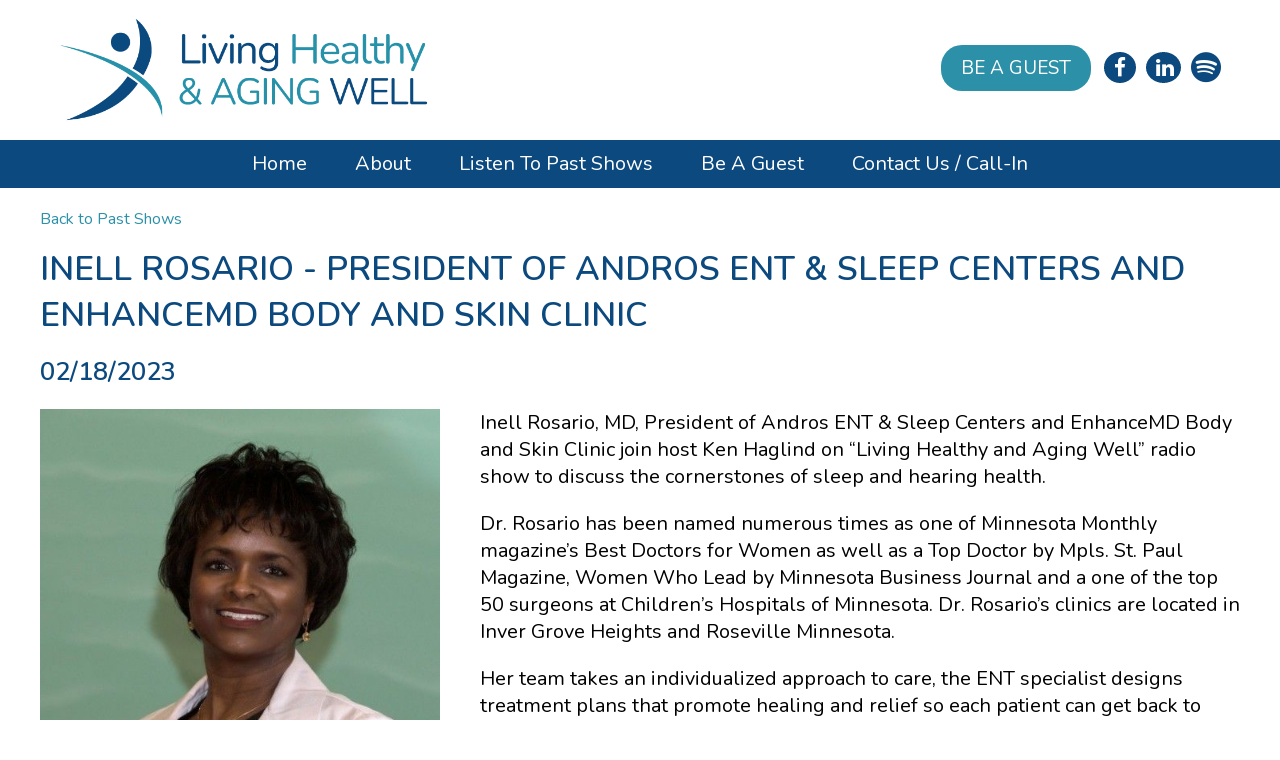

--- FILE ---
content_type: text/html; charset=UTF-8
request_url: https://livinghealthyagingwell.com/shows/inell-rosario/
body_size: 43137
content:
<!DOCTYPE html>
<html lang="en">
	<head>
		<title>Inell Rosario</title>
		<meta charset="utf-8">
		<meta http-equiv="X-UA-Compatible" content="IE=Edge">
		<meta name="viewport" content="width=device-width, initial-scale=1">
		<meta name="description" content="" />
		<meta name="keywords" content="" />
			<link href="/lol/plugins/cms/resources/client/css/cms.php?resource=1634058011"  media="all"  type="text/css"  rel="stylesheet"  data-type="cms" />
	<link href="/lol/plugins/cms/resources/client/less/cms.php?resource=1634058011"  media="all"  type="text/css"  rel="stylesheet"  data-type="cms" />
	<link href="/lol/plugins/cms/resources/client/css/cached/Default.css?resource=1634058011"  media="all"  type="text/css"  rel="stylesheet"  data-type="cms" />
	<link href="/lol/plugins/cms/resources/client/css/cached/Show+Template.css?resource=1634058011"  media="all"  type="text/css"  rel="stylesheet"  data-type="cms" />

        	<script type="text/javascript" src="/lol/plugins/cms/resources/client/js/cms.php?resource=1634058011" data-type="cms"></script>
	<script type="text/javascript" src="/lol/plugins/cms/resources/client/js/cached/Default.js?resource=1634058011" data-type="cms"></script>
	<script type="text/javascript" src="/lol/plugins/cms/resources/client/js/cached/Show+Template.js?resource=1634058011" data-type="cms"></script>

        
        
        <link rel="preconnect" href="https://fonts.googleapis.com">
<link rel="preconnect" href="https://fonts.gstatic.com" crossorigin>
<link href="https://fonts.googleapis.com/css2?family=Nunito:wght@300;400;600&display=swap" rel="stylesheet">
<script src="https://use.fontawesome.com/30526d472f.js"></script>

<link rel="stylesheet" type="text/css" href="//cdn.jsdelivr.net/npm/slick-carousel@1.8.1/slick/slick.css"/>


<script type="text/javascript" src="//cdn.jsdelivr.net/npm/slick-carousel@1.8.1/slick/slick.min.js"></script>

<!-- Global site tag (gtag.js) - Google Analytics -->
<script async src="https://www.googletagmanager.com/gtag/js?id=G-6QX0V69FW3"></script>
<script>
  window.dataLayer = window.dataLayer || [];
  function gtag(){dataLayer.push(arguments);}
  gtag('js', new Date());

  gtag('config', 'G-6QX0V69FW3');
</script>
	</head>
	<body class="page-inell-rosario type-content show-detail-page">
	    <header id="header">
	        <div class="hdr-wrapper">
    <div class="top-bar">
        <div class="hdr-logo">
            <a href="/home">
                <img src="/lol/plugins/cms/user_content/uploads/livinghealthy-finallogo.png">
            </a>
        </div>
        
        
        <div class="right-btns">
            <div class="guest-btn">
                <a href="/be-a-guest"><span>Be A Guest</span></a>
            </div>
            
            <div class="soc-icons">
                <a href="https://www.facebook.com/profile.php?id=100008656368574">
                    <i class="fab fa-facebook"></i>
                </a>
                <a href="https://www.linkedin.com/in/kenhaglind/">
                    <i class="fab fa-linkedin-in"></i>
                </a>
                <a href="https://open.spotify.com/show/7gw6N7ZNOQxOwuDA9DoRG6?si=ybtNAyQQQfeLZgxlcSqO8Q&dl_branch=1&nd=1">
                    <i class="fab fa-spotify"></i>
                </a>
            </div>
        </div>
        
        
    </div>
    <div class="bottom-bar">
             <nav class="responsive_nav desktop-mode site_nav" id="nav" data-mobile-size="1170"><ul class="level-0"><li data-contentid="1" class="page-home"><a href="/"><span>Home</span></a></li><li data-contentid="2" class="page-about"><a href="/about/"><span>About</span></a></li><li data-contentid="4" class="page-listen-to-past-shows"><a href="/listen-to-past-shows/"><span>Listen To Past Shows</span></a></li><li data-contentid="5" class="page-be-a-guest"><a href="/be-a-guest/"><span>Be A Guest</span></a></li><li data-contentid="6" class="page-contact-us-call-in"><a href="/contact-us-call-in/"><span>Contact Us / Call-In</span></a></li></ul></nav>
    </div>
</div>
	    </header>
		<section id="main">
														
				
		<a href="/listen-to-past-shows/#show-212">Back to Past Shows </a>
		
				    <h2> Inell Rosario - President of Andros ENT & Sleep Centers and EnhanceMD Body and Skin Clinic </h2>
		    <h3> 02/18/2023 </h3>
		    <section class="cms-content">
<div class="image_after_heading"><div class="image "><img src="/cms-files/size-992x992/i-rosario.jpeg" alt="" /></div></div>
<p>Inell Rosario, MD, President of Andros ENT & Sleep Centers and EnhanceMD Body and Skin Clinic join host Ken Haglind on “Living Healthy and Aging Well” radio show to discuss the cornerstones of sleep and hearing health.</p>
<p>Dr. Rosario has been named numerous times as one of Minnesota Monthly magazine’s Best Doctors for Women as well as a Top Doctor by Mpls. St. Paul Magazine, Women Who Lead by Minnesota Business Journal and a one of the top 50 surgeons at Children’s Hospitals of Minnesota. Dr. Rosario’s clinics are located in Inver Grove Heights and Roseville Minnesota.</p>
<p>Her team takes an individualized approach to care, the ENT specialist designs treatment plans that promote healing and relief so each patient can get back to enjoying their life. The team at Andros ENT & Sleep Center specializes in diagnosing and treating many ear, nose, and throat conditions, including ear infections, sinusitis, deviated septum, and tinnitus. The otolaryngology practice also performs procedures, such as balloon sinuplasty and rhinoplasty, and offers hearing aids.</p>
<p>For more information visit www.androsent-sleep.com call 651-888-7800.</p></section>
		    		        <div class="pod-frame">
                    https://www.am950radio.com/?powerpress_pinw=22417-podcast                    
		        </div>   
		        
		    		    
			</section>
		<footer id="footer">
		
<div class="ftr-wrapper">
    <div class="container">
        <div class="row">
            <div class="ftr-col col-one">
                <a href="/home">
                    <img src="/lol/plugins/cms/user_content/uploads/livinghealthy-finallogo-white.png">
                </a>
                <nav class="simple_nav site_nav"><ul class="level-0"><li data-contentid="1" class="page-home"><a href="/"><span>Home</span></a></li><li data-contentid="2" class="page-about"><a href="/about/"><span>About</span></a></li><li data-contentid="4" class="page-listen-to-past-shows"><a href="/listen-to-past-shows/"><span>Listen To Past Shows</span></a></li><li data-contentid="5" class="page-be-a-guest"><a href="/be-a-guest/"><span>Be A Guest</span></a></li><li data-contentid="6" class="page-contact-us-call-in"><a href="/contact-us-call-in/"><span>Contact Us / Call-In</span></a></li></ul></nav>
            </div>
            <div class="ftr-col col-two">
                <h3>Upcoming Guests</h3>
               
                                    
                         
                                    
                         
                                    
                         
                                    
                         
                                    
                         
                                    
                         
                                    
                         
                                    
                         
                                    
                         
                                    
                         
                                    
                         
                                    
                         
                                    
                         
                                    
                         
                                    
                         
                                    
                         
                                    
                         
                                    
                         
                                    
                         
                                    
                         
                                    
                         
                                    
                         
                                    
                         
                                    
                         
                                    
                         
                                    
                         
                                    
                         
                                    
                         
                                    
                         
                                    
                         
                                    
                         
                                    
                         
                                    
                         
                                    
                         
                                    
                         
                                    
                         
                                    
                         
                                    
                         
                                    
                         
                                    
                         
                                    
                         
                                    
                         
                                    
                         
                                    
                         
                                    
                         
                                    
                         
                                    
                         
                                    
                         
                                    
                         
                                    
                         
                                    
                         
                                    
                         
                                    
                         
                                    
                         
                                    
                         
                                    
                         
                                    
                         
                                    
                         
                                    
                         
                                    
                         
                                    
                         
                                    
                         
                                    
                         
                                    
                         
                                    
                         
                                    
                         
                                    
                         
                                    
                         
                                    
                         
                                    
                         
                                    
                         
                                    
                         
                                    
                         
                                    
                         
                                    
                         
                                    
                         
                                    
                         
                                    
                         
                                    
                         
                                    
                         
                                    
                         
                                    
                         
                                    
                         
                                    
                         
                                    
                         
                                    
                         
                                    
                         
                                    
                         
                                    
                         
                                    
                         
                                    
                         
                                    
                         
                                    
                         
                                    
                         
                                    
                         
                                    
                         
                                    
                         
                                    
                         
                                    
                         
                                    
                         
                                    
                         
                                    
                         
                                    
                         
                                    
                         
                                    
                         
                                    
                         
                                    
                         
                                    
                         
                                    
                         
                                    
                         
                                    
                         
                                    
                         
                                    
                         
                                    
                         
                                    
                         
                                    
                         
                                    
                         
                                    
                         
                                    
                         
                                    
                         
                                    
                         
                                    
                         
                                    
                         
                                    
                         
                                    
                         
                                    
                         
                                    
                         
                                    
                         
                                    
                         
                                    
                         
                                    
                         
                                    
                         
                                    
                         
                                    
                         
                                    
                         
                                    
                         
                                    
                         
                                    
                         
                                    
                         
                                    
                         
                                    
                         
                                    
                         
                                    
                         
                                    
                         
                                    
                         
                                    
                         
                                    
                         
                                    
                         
                                    
                         
                                    
                         
                                    
                         
                                    
                         
                                    
                         
                                    
                         
                                    
                         
                                    
                         
                                    
                         
                                    
                         
                                    
                         
                                    
                         
                                    
                         
                                    
                         
                                    
                         
                                    
                         
                                    
                         
                                    
                         
                                    
                         
                                    
                         
                                    
                         
                                    
                         
                                    
                         
                                    
                         
                                    
                         
                                    
                         
                                    
                         
                                    
                         
                                    
                         
                                    
                         
                                    
                         
                                    
                         
                                    
                         
                                    
                         
                                    
                         
                                    
                         
                                    
                         
                                    
                         
                                    
                         
                                    
                         
                                    
                         
                                    
                         
                                    
                         
                                    
                         
                                    
                         
                                    
                         
                                    
                         
                                    
                         
                                    
                         
                                    
                         
                                    
                         
                                    
                         
                                    
                         
                                    
                         
                                    
                         
                                    
                         
                                    
                         
                                    
                         
                                    
                         
                                    
                         
                                    
                         
                                    
                         
                                    
                         
                                    
                         
                                    
                         
                                    
                         
                                    
                         
                                    
                         
                                    
                         
                                    
                         
                                    
                         
                                    
                         
                                    
                         
                                    
                         
                                    
                         
                                    
                         
                                    
                         
                                    
                         
                                    
                         
                                    
                         
                                    
                         
                                    
                         
                                    
                         
                                    
                         
                                    
                         
                                    
                         
                                    
                         
                                    
                         
                                    
                         
                                    
                         
                                    
                         
                                    
                         
                                    
                         
                                    
                         
                                    
                         
                                    
                         
                                    
                         
                                    
                         
                                    
                         
                                    
                         
                                    
                         
                                    
                         
                                    
                         
                                    
                         
                                    
                         
                                    
                         
                                    
                         
                                    
                         
                                    
                         
                                    
                         
                                    
                         
                                    
                         
                                    
                         
                                    
                         
                                
                
                
                <h3 id="footer-spacer">Past Guests</h3>
                                                                                       <a href="/shows//shows/erin-hartung-brent-davis-cancer-legal-care/" <p> Erin Hartung & Brent Davis - Cancer Legal Care </p> </a>
                                                             
                                                                                       <a href="/shows//shows/jared-bostrom-amber-michalski-jamie-steber-michaela-heacock-progress-valley/" <p> Jared Bostrom, Amber Michalski, Jamie Steber, Michaela Heacock - Progress Valley </p> </a>
                                                             
                                                                                       <a href="/shows//shows/elizabeth-siebenaler-pep-in-my-step/" <p> Elizabeth Siebenaler - Pep In My Step </p> </a>
                                                             
                                                                     
                                                                     
                                                                     
                                                                     
                                                                     
                                                                     
                                                                     
                                                                     
                                                                     
                                                                     
                                                                     
                                                                     
                                                                     
                                                                     
                                                                     
                                                                     
                                                                     
                                                                     
                                                                     
                                                                     
                                                                     
                                                                     
                                                                     
                                                                     
                                                                     
                                                                     
                                                                     
                                                                     
                                                                     
                                                                     
                                                                     
                                                                     
                                                                     
                                                                     
                                                                     
                                                                     
                                                                     
                                                                     
                                                                     
                                                                     
                                                                     
                                                                     
                                                                     
                                                                     
                                                                     
                                                                     
                                                                     
                                                                     
                                                                     
                                                                     
                                                                     
                                                                     
                                                                     
                                                                     
                                                                     
                                                                     
                                                                     
                                                                     
                                                                     
                                                                     
                                                                     
                                                                     
                                                                     
                                                                     
                                                                     
                                                                     
                                                                     
                                                                     
                                                                     
                                                                     
                                                                     
                                                                     
                                                                     
                                                                     
                                                                     
                                                                     
                                                                     
                                                                     
                                                                     
                                                                     
                                                                     
                                                                     
                                                                     
                                                                     
                                                                     
                                                                     
                                                                     
                                                                     
                                                                     
                                                                     
                                                                     
                                                                     
                                                                     
                                                                     
                                                                     
                                                                     
                                                                     
                                                                     
                                                                     
                                                                     
                                                                     
                                                                     
                                                                     
                                                                     
                                                                     
                                                                     
                                                                     
                                                                     
                                                                     
                                                                     
                                                                     
                                                                     
                                                                     
                                                                     
                                                                     
                                                                     
                                                                     
                                                                     
                                                                     
                                                                     
                                                                     
                                                                     
                                                                     
                                                                     
                                                                     
                                                                     
                                                                     
                                                                     
                                                                     
                                                                     
                                                                     
                                                                     
                                                                     
                                                                     
                                                                     
                                                                     
                                                                     
                                                                     
                                                                     
                                                                     
                                                                     
                                                                     
                                                                     
                                                                     
                                                                     
                                                                     
                                                                     
                                                                     
                                                                     
                                                                     
                                                                     
                                                                     
                                                                     
                                                                     
                                                                     
                                                                     
                                                                     
                                                                     
                                                                     
                                                                     
                                                                     
                                                                     
                                                                     
                                                                     
                                                                     
                                                                     
                                                                     
                                                                     
                                                                     
                                                                     
                                                                     
                                                                     
                                                                     
                                                                     
                                                                     
                                                                     
                                                                     
                                                                     
                                                                     
                                                                     
                                                                     
                                                                     
                                                                     
                                                                     
                                                                     
                                                                     
                                                                     
                                                                     
                                                                     
                                                                     
                                                                     
                                                                     
                                                                     
                                                                     
                                                                     
                                                                     
                                                                     
                                                                     
                                                                     
                                                                     
                                                                     
                                                                     
                                                                     
                                                                     
                                                                     
                                                                     
                                                                     
                                                                     
                                                                     
                                                                     
                                                                     
                                                                     
                                                                     
                                                                     
                                                                     
                                                                     
                                                                     
                                                                     
                                                                     
                                                                     
                                                                     
                                                                     
                                                                     
                                                                     
                                                                     
                                                                     
                                                                     
                                                                     
                                                                     
                                                                     
                                                                     
                                                                     
                                                                     
                                                                     
                                                                     
                                                                     
                                                                     
                                                                     
                                                                     
                                                                     
                                                                     
                                                                     
                                                                     
                                                                     
                                                                     
                                                                     
                                                                     
                                                                     
                                                                     
                                                                     
                                                                     
                                                                     
                                                                     
                                                                     
                                                                     
                                                                     
                                                                     
                                                                     
                                                                     
                            </div>
            <div class="ftr-col col-three">
                <h3>About</h3>
                <p>Each week on Living Healthy & Aging Well we bring you passionate health and wellness professionals to offer guidance on preparing for the various stages of life’s transitions. Our guests provide insights and recommendations on how to navigate the complexities and challenges of managing both you and your loved one’s health and how to improve and enjoy your quality of life as you age.</p>
            </div>
        </div>
    </div>
    <a id="powered-by" target="_blank" href="https://avallo.com">Powered by: Avallo, Custom CMS</a>
</div>
			
		</footer>
        
	</body>
</html>

--- FILE ---
content_type: text/css;charset=UTF-8
request_url: https://livinghealthyagingwell.com/lol/plugins/cms/resources/client/css/cms.php?resource=1634058011
body_size: 8717
content:
/* * * * * * * * * * * * * * * * * * * * * * * * * * * * * * 
 * @version        : 0.1
 * @codebase       : Avallo Custom CMS
 * @copywrite      : Avallo Inc. 2026
 * @authors        : Developer :	Weston Shaw
 *                   Developer :	Aaron Peloquin
 *
 * @styles         : slides	2021-08-10 13:34
 *
 * @libraries      : elements
 *                   muticons	v0.1.6.min
 *
 * @updated        : 2021-08-10
 * @rendered       : 0.012722969055176
 * * * * * * * * * * * * * * * * * * * * * * * * * * * * * */


/*****************| elements |*****************/
.responsive_nav{
	position: relative;
	margin:0;
	padding:0;
}
.responsive_nav ul{
	list-style: none;
	margin:0;
	padding:0;
}
.responsive_nav.toggle-mode > ul{
	display: none;
}
.responsive_nav.toggle-mode.toggle-open > ul{
	display: block;
}
.responsive_nav a{
	display: inline-block;
	padding:0 1.5rem;
	line-height: 3rem;
	font-size: 2rem;
	text-decoration: none;
}
.responsive_nav li li a{
	line-height: 2rem;
	font-size: 1.4rem;
}
.responsive_nav > ul > li{
	display: inline-block;
	margin:0;
	padding:0;
	position: relative;
}
.responsive_nav.toggle-mode > ul > li{
	display: block;
	
}
.responsive_nav > ul > li > ul{
	display: none;
	overflow:hidden;
}

.responsive_nav.desktop-mode > ul > li > ul{
	position: absolute;
	top: 3rem;
	left:0;
	background-color:#fff;
	z-index: 10;
	display:block;
	
	transform: scaleY(0);
	transform-origin: top;
     -webkit-transition: all 200ms ease-in-out;
    -moz-transition: all 200ms ease-in-out;
    -o-transition: all 200ms ease-in-out;
    transition: all 200ms ease-in-out;
}

.responsive_nav.desktop-mode > ul > li.flip > ul{
	left:auto;
	right:0;
}

.responsive_nav li.open > ul{
		display: block;
		width: 100%;
}
.responsive_nav.desktop-mode li:hover > ul{
	transform: scaleY(1);
}


/*** search_animated ***/
.cms_search_animated
{
	position: relative;
	width: 240px;
	height: 40px;
}
.cms_search_animated input
{
	position: absolute;
	top: 0;
	right: 0;
	width: 40px;
    height: 40px;
    
    margin: 0;
    padding: 0;
	padding-left: 10px;
	
	border: none;
    outline: none;
    
    transition: all 0.4s ease;
}
.cms_search_animated.visible input
{
	width: 100%;
}
.cms_search_animated .cms_search_animated_button
{
	position: absolute;
	right: 0;
	top: 0;
	width: 40px;
	height: 40px;
	background: #ed170c;
    width: 40px;
    color: white;
    margin-left: -5px;
}


/***********| muticons-v0.1.6.min |************/
/*! Muticons v0.1.6 - (c) Justin Jordan - www.opensource.org/licenses/MIT */
.mut .mut-segment,.mut .mut-mask{transition-property:all;transition-duration:0.3s;transition-timing-function:ease}.mut{position:relative;overflow:hidden;margin:0;padding:0;width:40px;height:40px;border:none;outline:none;background-color:#fff;color:#000}.mut .mut-segment{position:absolute;display:block;background-color:#000}.mut .mut-mask{position:absolute;display:block;background-color:#fff}.mut .mut-segment{left:50%;top:50%;width:0%;height:0%}.mut .mut-mask:nth-child(4){left:0%;top:0%;width:0%;height:0%}.mut .mut-mask:nth-child(5){left:100%;top:100%;width:0%;height:0%}.mut.bars .mut-segment:nth-child(1){left:15%;top:25%;width:70%;height:10%}.mut.bars .mut-segment:nth-child(2){left:15%;top:45%;width:70%;height:10%;transform:rotate(-180deg)}.mut.bars .mut-segment:nth-child(3){left:15%;top:65%;width:70%;height:10%}.mut.check .mut-segment:nth-child(1){left:22%;top:56%;width:30%;height:10%;transform:rotate(35deg)}.mut.check .mut-segment:nth-child(2){left:22%;top:56%;width:30%;height:10%;transform:rotate(35deg)}.mut.check .mut-segment:nth-child(3){left:32%;top:45%;width:50%;height:10%;transform:rotate(-55deg)}.mut.x .mut-segment:nth-child(1){left:15%;top:45%;width:70%;height:10%;transform:rotate(45deg)}.mut.x .mut-segment:nth-child(2){left:15%;top:45%;width:70%;height:10%;transform:rotate(45deg)}.mut.x .mut-segment:nth-child(3){left:15%;top:45%;width:70%;height:10%;transform:rotate(-45deg)}.mut.minus .mut-segment:nth-child(1){left:15%;top:45%;width:70%;height:10%}.mut.minus .mut-segment:nth-child(2){left:15%;top:45%;width:70%;height:10%}.mut.minus .mut-segment:nth-child(3){left:15%;top:45%;width:70%;height:10%}.mut.arrow-right .mut-segment:nth-child(1){left:47%;top:33.9%;transform:rotate(45deg);width:40%;height:10%}.mut.arrow-right .mut-segment:nth-child(2){left:15%;top:45%;width:60%;height:10%}.mut.arrow-right .mut-segment:nth-child(3){left:47%;top:56.1%;transform:rotate(-45deg);width:40%;height:10%}.mut.arrow-left .mut-segment:nth-child(1){left:15%;top:34%;transform:rotate(-45deg);width:40%;height:10%}.mut.arrow-left .mut-segment:nth-child(2){left:25%;top:45%;width:60%;height:10%}.mut.arrow-left .mut-segment:nth-child(3){left:15%;top:56%;transform:rotate(45deg);width:40%;height:10%}.mut.circle .mut-segment:nth-child(1){left:15%;top:15%;width:70%;height:70%;border-radius:50%}.mut.circle .mut-segment:nth-child(2){left:15%;top:15%;width:70%;height:70%;border-radius:50%}.mut.circle .mut-segment:nth-child(3){left:15%;top:15%;width:70%;height:70%;border-radius:50%}.mut.circle-o .mut-segment:nth-child(1){left:15%;top:15%;width:70%;height:70%;border-radius:50%}.mut.circle-o .mut-segment:nth-child(2){left:15%;top:15%;width:70%;height:70%;border-radius:50%}.mut.circle-o .mut-segment:nth-child(3){left:15%;top:15%;width:70%;height:70%;border-radius:50%}.mut.circle-o .mut-mask:nth-child(4){left:28%;top:28%;width:44%;height:44%;border-radius:50%}.mut.circle-o .mut-mask:nth-child(5){left:28%;top:28%;width:44%;height:44%;border-radius:50%}.mut.square .mut-segment:nth-child(1),.mut.stop .mut-segment:nth-child(1){left:20%;top:20%;width:60%;height:60%}.mut.square .mut-segment:nth-child(2),.mut.stop .mut-segment:nth-child(2){left:20%;top:20%;width:60%;height:60%}.mut.square .mut-segment:nth-child(3),.mut.stop .mut-segment:nth-child(3){left:20%;top:20%;width:60%;height:60%}.mut.play .mut-segment:nth-child(1){left:15%;top:25%;width:70%;height:55%;transform:rotate(90deg)}.mut.play .mut-segment:nth-child(2){left:15%;top:25%;width:70%;height:55%;transform:rotate(90deg)}.mut.play .mut-segment:nth-child(3){left:15%;top:25%;width:70%;height:55%;transform:rotate(90deg)}.mut.play .mut-mask:nth-child(4){left:0%;top:-20%;width:100%;height:50%;transform:rotate(30deg);background-color:#000}.mut.play .mut-mask:nth-child(5){left:0%;top:70%;width:100%;height:50%;transform:rotate(-30deg);background-color:#000}.mut.pause .mut-segment:nth-child(1){left:20%;top:20%;width:22%;height:60%}.mut.pause .mut-segment:nth-child(2){left:20%;top:20%;width:22%;height:60%}.mut.pause .mut-segment:nth-child(3){left:58%;top:20%;width:22%;height:60%}.mut.search .mut-segment:nth-child(1){left:16%;top:12%;width:50%;height:50%;border-radius:50%}.mut.search .mut-segment:nth-child(2){left:46%;top:65%;width:38%;height:12%;transform:rotate(-125deg)}.mut.search .mut-segment:nth-child(3){}.mut.search .mut-mask:nth-child(4){left:26%;top:22%;width:30%;height:30%;border-radius:50%}.mut.search .mut-mask:nth-child(5){}


/******************| slides |******************/
.slide-wrap .slide{
    position: relative;
    overflow: hidden;
    padding: 0 20px;
    height: 100vh;
    color: #fff;
}
.slide-wrap .slide_content /* everything but video */{
    position: relative;
    padding-top: 30vh;
    height: 100%;
}
.slide-wrap .slide_content .bouncy-arrow
{
    position: absolute;
    left: 0; right: 0; bottom: 2rem;
    text-align: center;
    font-size: 4rem;
    color: #fff;
}

.slide-wrap .slide_content > h2{
    font-size: 7rem;
    text-transform: uppercase;
    font-weight: 800;
    border-bottom: solid 8px #25327b;
    padding-bottom: 4.5rem;
    margin: 0 auto 4.5rem auto;
    white-space: nowrap;
    width: 28rem;
    text-align: center;
    text-shadow: 2px 2px 4px #000;
    position: relative;
    display: block;
    height: 12.6rem;
}

.slide-wrap .slide_content > h2 strong {
    width: 60rem;
    display: inline-block;
    position: absolute;
    left: 50%;
    margin-left: -30rem;
}

/*
.page-home .slide_content p {
	text-align: center;
	max-width: 700px;
	margin: auto;
	font-size: 3.5rem;
	line-height: 4rem;
	text-shadow: 2px 2px 4px #000000;
}
*/

.page-home .slide_content p {
    text-align: center;
    max-width: 770px;
    margin: auto;
    font-size: 3rem;
    line-height: 4rem;
    text-shadow: 2px 2px 4px #000;
}

.slide-wrap .slide_content > p > a {
    display: inline-block;
    background: #25327b;
    margin: 4.6rem 0 0 0;
    padding: 0 2.2rem;
    text-align: center;
    text-transform: uppercase;
    color: #fff;
    line-height: 4.7rem;
    font-size: 2.4rem;
}

.slide-wrap .slide_image{
    position: absolute;
    top: 0; right: 0; bottom: 0; left: 0;
    background-size: cover;
    background-repeat: no-repeat;
    background-attachment: fixed;
    background-position: center;
    z-index: -1;
}

.slide-wrap .slide_content .image_top{
    text-align: center;
}
.slide-wrap .slide_content .image_top img{
    width: 60vw;
}


--- FILE ---
content_type: text/css
request_url: https://livinghealthyagingwell.com/lol/plugins/cms/resources/client/css/cached/Default.css?resource=1634058011
body_size: 2883
content:
/**
 * =============================================================================
 * @template    Footer
 * =============================================================================
 */
#footer {
  background-color: #0b497e;
  color: #fff;
}
#footer a {
  color: #ffffff;
}
#footer a:hover {
  color: #2b90a8;
}
#footer h3 {
  color: #ffffff;
}
#footer nav.simple_nav.site_nav ul {
  list-style: none !important;
}
#footer nav.simple_nav.site_nav ul li {
  display: inline;
}
#footer nav.simple_nav.site_nav ul li a {
  color: #ffffff;
}
#footer nav.simple_nav.site_nav ul li a:hover {
  color: #2b90a8;
}
#footer nav.simple_nav.site_nav ul li:after {
  content: " | ";
}
#footer .row {
  display: flex;
  flex-direction: row;
  flex-wrap: wrap;
  justify-content: center;
  align-items: flex-start;
  padding-top: 35px;
}
#footer .row .col-one {
  display: inline-block;
  width: 40%;
}
#footer .row .col-two {
  display: inline-block;
  width: 25%;
  text-align: center;
}
#footer .row .col-two p {
  margin: 3px 0;
}
#footer .row .col-two h3 {
  margin: 0;
}
#footer .row .col-two #footer-spacer {
  padding-top: 10px;
}
#footer .row .col-three {
  width: 25%;
  display: inline-block;
}
#footer .row .col-three h3 {
  margin: 0;
}
#footer .row .col-three p {
  margin: 0;
}
#footer #powered-by {
  text-align: center;
  color: #fff;
  display: block;
}
#footer #powered-by:hover {
  color: #2b90a8;
}
/**
 * =============================================================================
 * @template    Forms
 * =============================================================================
 */
form fieldset {
  border: none;
}
form .content_name-contact_form {
  width: 100%;
}
form .select-field {
  display: block;
}
form label {
  display: block;
}
form input {
  width: 100%;
  display: block;
  height: 30px;
}
form textarea {
  width: 100%;
  min-height: 200px;
  font-family: 'Nunito', sans-serif;
  font-size: 16px;
}
form .form_footer {
  text-align: center;
}
form .form_footer button {
  text-transform: uppercase;
  border: none;
  padding: 10px 30px;
  margin-bottom: 50px;
  font-weight: 500;
  font-size: 16px;
  border-radius: 13px;
  background-color: #2b90a8;
  color: #ffffff;
}
form .form_footer button:hover {
  background-color: #0b497e;
  cursor: pointer;
}
form legend {
  display: none;
}
form ul {
  list-style: none;
  padding: 0;
}
li label {
  padding: 10px;
}
li.type-text.field-first_name {
  float: left;
  width: 50%;
}
li.type-text.field-last_name {
  float: left;
  width: 50%;
}
li.type-text.field-address {
  float: left;
  width: 50%;
}
li.type-text.field-business {
  float: left;
  width: 50%;
}
.form_success_message {
  color: #2b90a8;
  font-size: 25px;
}
li.type-email.field-email {
  float: left;
  width: 50%;
}
li.type-text.field-phone {
  float: left;
  width: 50%;
}
/**
 * =============================================================================
 * @template    Mixins and Variables 
 * =============================================================================
 */
/**
 * =============================================================================
 * @template    Header And Navigation
 * =============================================================================
 */
#header i.fa.fa-bars:hover {
  color: #2b90a8;
}
#header .nav-menu-toggle {
  color: #ffffff;
}
#header .nav-menu-toggle span.label {
  display: none;
}
#header li.page-home.even {
  clear: both;
}
#header .top-bar .hdr-logo {
  display: inline-block;
  max-width: 400px;
  padding: 10px 0 5px 40px;
}
#header .top-bar .hdr-logo img {
  max-width: 100%;
}
#header .top-bar .right-btns {
  float: right;
  display: inline-flex;
  align-content: stretch;
  align-items: stretch;
  padding-top: 45px;
  padding-right: 60px;
}
#header .top-bar .right-btns .guest-btn a {
  background: #2b90a8;
  color: #fff;
  text-decoration: none;
  padding: 10px 20px;
  display: block;
  font-size: 19px;
  border-radius: 21px;
  text-transform: uppercase;
  transition: 0.2s ease-in;
}
#header .top-bar .right-btns .guest-btn a:hover {
  background: #0b497e;
}
#header .top-bar .right-btns .fa-linkedin-in::before {
  content: "\f0e1";
}
#header .top-bar .right-btns .soc-icons {
  font-family: 'FontAwesome';
  margin-left: 10px;
}
#header .top-bar .right-btns .soc-icons i {
  font-style: initial;
  display: inline-block;
  font-size: 21px;
  margin: 0 3px;
}
#header .top-bar .right-btns .soc-icons .fa-linkedin-in,
#header .top-bar .right-btns .soc-icons .fa-facebook {
  background: #0b497e;
  padding: 5px 10px;
  color: #fff;
  border-radius: 50%;
  max-width: 15px;
}
#header .top-bar .right-btns .soc-icons .fab.fa-spotify {
  font-size: 35px !important;
  width: 26px;
  position: relative;
  top: 5px;
  color: #0b497e;
}
#header .bottom-bar .toggle-mode .level-0 {
  position: absolute;
  z-index: 999;
  width: 100%;
  background: #0b497e;
}
#header .bottom-bar .responsive_nav {
  text-align: center;
  background: #0b497e;
}
#header .bottom-bar .responsive_nav ul li a {
  color: #fff;
  font-size: 20px;
}
#header .bottom-bar .responsive_nav ul li a:hover {
  color: #2b90a8;
}
/**
 * =============================================================================
 * @template    Homepage
 * =============================================================================
 */
.content_id-8,
.content_id-9,
.content_id-10,
.content_id-11 {
  padding: 30px 0;
}
.page-home h1 {
  text-align: center;
}
.page-home .mini-slick-carousel .slick-carousel__slide.slick-slide {
  padding: 0 20px;
}
.page-home .mini-slick-carousel img.slick-carousel__image {
  max-height: 85px;
  margin: 0 auto;
  max-width: 100%;
}
.page-home .showcase-text a {
  color: #fff;
}
.page-home .showcase-text a:hover {
  color: #0b497e;
}
.page-home .showcase-text .showcase-cta a {
  color: #2b90a8;
}
.page-home .content_id-9 .cms-wrapper {
  max-width: 1200px;
  margin: 0 auto;
}
.page-home .content_id-9 .past-show-home-wrapper {
  text-align: center;
}
.page-home .content_id-9 .upcoming-show-wrapper {
  width: 28%;
  display: inline-flex;
  text-align: center;
  flex-direction: column;
  align-items: center;
  padding: 0 20px;
}
.page-home .content_id-9 .upcoming-show-wrapper img {
  border-radius: 50%;
}
.page-home .content_id-7 {
  width: 100%;
}
.page-home .content_id-7 .showcase-inner-wrapper {
  position: relative;
  min-height: 500px;
}
.page-home .content_id-7 .showcase-content {
  display: flex;
  padding-top: 40px;
}
.page-home .content_id-7 .headshot-img {
  position: relative;
  z-index: 9;
  display: inline-block;
  width: 38%;
  text-align: right;
}
.page-home .content_id-7 .headshot-img img {
  padding-right: 60px;
}
.page-home .content_id-7 .showcase-text {
  position: relative;
  z-index: 9;
  display: inline-block;
  max-width: 600px;
  color: #fff !important;
}
.page-home .content_id-7 .showcase-text h1 {
  text-align: left;
  color: #fff !important;
  margin: 0 !important;
  line-height: 60px;
}
.page-home .content_id-7 .showcase-text h3 {
  margin: 0;
}
.page-home .content_id-7 .showcase-text .showcase-cta a {
  background: #f2f2f2;
  display: block;
  max-width: 380px;
  border-radius: 15px;
  padding-bottom: 10px;
}
.page-home .content_id-7 .showcase-text .showcase-cta a p {
  padding: 0;
  margin: 0;
  text-align: center;
  font-weight: 700;
}
.page-home .content_id-7 .showcase-text .showcase-cta a strong {
  font-size: 28px !important;
  line-height: 26px;
  padding-top: 10px !important;
  display: block;
  color: #2b90a8;
}
.page-home .content_id-7 .showcase-text .showcase-cta a strong p {
  font-size: 28px;
}
.page-home .content_id-8 {
  margin: 0 auto;
  max-width: 1200px;
}
.page-home .content_id-8 .upcoming-shows-section {
  text-align: center;
}
.page-home .content_id-8 .upcoming-show-wrapper img {
  max-width: 100%;
}
.page-home .content_id-9 {
  clear: both;
}
.page-home .content_id-10 .image_after_heading_right {
  text-align: center;
  display: flex;
  flex-direction: row;
  align-items: center;
  justify-content: center;
}
.page-home .content_id-10 .image_after_heading_right .image {
  padding: 0 25px;
}
.page-home .showcase-cta {
  margin-bottom: 20px;
}
.page-home .content_id-11 {
  background: #f2f2f2;
}
.page-home .content_id-11 .sub_icon {
  text-align: center;
  display: flex;
  justify-content: center;
}
.page-home .content_id-11 .sub_icon .image {
  display: inline-block;
  padding: 0 25px;
  max-width: 90px;
}
.page-home .content_id-11 .sub_icon .image img {
  max-width: 100%;
}
.page-home .content_id-11 .sub_icon .image .file-description {
  color: #0b497e;
  font-size: 23px;
  font-weight: bolder;
}
.page-home .content_id-8 .upcoming {
  max-width: 1200px;
  margin: 0 auto;
}
.page-home .content_id-8 .upcoming-show-wrapper {
  display: inline-block;
  width: 35%;
  padding: 0 50px;
}
.page-home .content_id-8 .upcoming-show-wrapper img {
  border-radius: 50%;
  border: 2px solid #efefef;
}
.page-home .content_id-8 .upcoming-show-wrapper h3 {
  margin: 10px 0 5px 0;
  color: #0b497e;
}
.page-home .content_id-8 .upcoming-show-wrapper h4 {
  margin: 0;
  color: #2b90a8;
}
.page-home .content_id-8 .upcoming-show-wrapper p {
  margin-top: 15px;
}
.page-home .content_id-8 .upcoming-show-wrapper a {
  color: #2b90a8;
}
.content_id-9 {
  background: #f2f2f2;
}
.content_id-9 .past {
  max-width: 1200px;
  margin: 0 auto;
}
.content_id-9 .cms-nested-content-item {
  display: inline-block;
  width: 27.3%;
  padding: 0 35px;
  text-align: center;
}
.content_id-9 .cms-nested-content-item .image_after_heading_right {
  max-width: 215px;
  margin: 0 auto;
}
.content_id-9 .cms-nested-content-item h3 {
  color: #0b497e;
  margin: 0;
}
.content_id-9 .cms-nested-content-item p {
  margin: 0;
}
.content_id-9 .cms-nested-content-item a {
  color: #2b90a8;
}
/**
 * =============================================================================
 * @template    Images
 * =============================================================================
 */
img {
  max-width: 100%;
}
.mini-slick-carousel {
  max-width: 1200px;
  margin: 0 auto;
}
.slick-carousel {
  margin-bottom: 40px;
}
.slick-carousel .slick-list {
  overflow: hidden;
}
.slick-carousel .slick-list .slick-slide img {
  min-width: 100%;
}
.image_after_heading_right {
  float: right;
  margin-left: 20px;
  max-width: 500px;
}
.image_after_heading {
  float: left;
  max-width: 400px;
  margin-right: 40px;
}
@media only screen and (max-width: 950px) {
  .image_after_heading_right {
    float: none;
    margin-left: 0px;
    max-width: 500px;
  }
}
/**
 * =============================================================================
 * @template    Layout
 * =============================================================================
 */
.inside-page #main {
  margin: 0 auto;
  max-width: 1200px;
}
html {
  font-size: 16px;
}
body {
  padding: 0;
  margin: 0;
  box-sizing: border-box;
  font-family: 'Nunito', sans-serif;
}
.upcoming-show-wrapper a p:hover {
  color: #0b497e;
}
.slick-carousel .slick-list .slick-slide img {
  min-width: 100%;
}
.slick-carousel .text-bar {
  background: #f2f2f2;
  padding: 30px;
  text-align: center;
}
.slick-carousel h1 {
  color: #ffffff;
  text-transform: uppercase;
}
h1 {
  font-size: 3.3rem;
}
h2 {
  font-size: 2.1rem;
}
h3 {
  font-size: 1.6rem;
}
h4 {
  font-size: 1.2rem;
}
h5 {
  font-size: 1.1rem;
}
h6 {
  font-size: 1.0rem;
}
h2,
h3,
h4,
h5,
h6 {
  color: #0b497e;
  margin: 1rem 0 1rem 0 ;
  line-height: normal;
  display: block;
  text-transform: uppercase;
}
h1 {
  color: #0b497e;
  margin: 0px 0 30px 0;
}
h3 {
  margin: 10px 0 5px 0;
  color: #0b497e;
}
h4 {
  color: #2b90a8;
}
p {
  font-size: 20px;
}
a {
  text-decoration: none;
  color: #2b90a8;
}
a:hover {
  color: #0b497e;
}
/**
 * =============================================================================
 * @template    Subpages
 * =============================================================================
 */
.inner-pages {
  overflow-x: hidden !important;
}
.inner-pages .cms-nested-content {
  clear: both;
}
.inner-pages footer {
  margin-top: 40px;
}
.inner-pages .slick-carousel {
  width: 100%;
  background-color: #2b90a8;
}
.inner-pages .slick-carousel .inner-wrap {
  position: absolute;
  text-align: center;
  width: 100%;
  bottom: 45%;
  color: #ffffff;
}
.inner-pages .slick-carousel .inner-wrap span.file-description {
  font-size: 2.3rem;
  text-transform: uppercase;
  font-weight: 600;
}
.inner-pages .slick-carousel img {
  opacity: .2;
}
.page-2 .content_id-166 {
  text-align: center;
}
.page-2 .mini-slick-carousel .slick-carousel__slide.slick-slide {
  padding: 0 20px;
  max-width: 100% !important;
}
.page-2 .mini-slick-carousel img.slick-carousel__image {
  max-height: 85px;
  display: inline;
}
.page-2 .content_id-165 {
  background-color: #f2f2f2;
  padding: 40px 0;
  text-align: center;
  width: calc(100vw);
  position: relative;
  left: 50%;
  right: 50%;
  margin-left: -50vw !important;
  margin-right: -50vw !important;
}
.page-2 .content_id-165 .cms-wrapper {
  max-width: 1200px;
  margin: 0 auto;
}
.page-4 .upcoming-show-wrapper {
  width: 90%;
  margin: 6% auto;
  border-bottom: 2px #0B497E solid;
}
.page-3 .upcoming {
  max-width: 1200px;
  margin: 0 auto;
}
.page-3 .upcoming-show-wrapper {
  display: inline-block;
  width: 46%;
  padding: 0 15px;
}
.page-3 .upcoming-show-wrapper h3 {
  margin: 10px 0 5px 0;
  color: #0b497e;
}
.page-3 .upcoming-show-wrapper h4 {
  margin: 0;
  color: #2b90a8;
}
.page-3 .upcoming-show-wrapper p {
  margin-top: 15px;
}
.page-3 .upcoming-show-wrapper a {
  color: #2b90a8;
}
.show-detail-page #main {
  margin: 0 auto;
  max-width: 1200px;
}
.show-detail-page header {
  margin-bottom: 20px;
}
.page-6 p {
  text-align: center;
}
.page-6 #footer p {
  text-align: left;
}
.page-6 .soc-icon.container {
  display: flex;
  flex-direction: row;
  flex-wrap: nowrap;
  align-content: center;
  justify-content: center;
  align-items: center;
}
.page-6 .soc-icon.container img {
  width: 50%;
  margin: 0 auto;
  display: block;
}
/**
 * =============================================================================
 * @template    Responsive
 * =============================================================================
 */
@media only screen and (max-width: 1200px) {
  #main {
    padding: 0 20px;
  }
  .page-home #main {
    padding: 0px;
  }
  .page-2 .content_id-165 p {
    padding: 20px;
  }
  .page-3 .upcoming-show-wrapper img {
    width: 100%;
  }
}
@media only screen and (max-width: 1100px) {
  .page-home .content_id-7 .headshot-img {
    margin-right: 40px;
  }
  .page-home .content_id-9 .upcoming-show-wrapper {
    padding: 0px 25px;
    width: 25%;
  }
  #footer .row {
    justify-content: space-between;
  }
  #footer .row .col-two {
    width: 40%;
  }
  #footer .row .col-three {
    width: 100%;
  }
  #footer .container {
    padding: 20px;
  }
}
@media only screen and (max-width: 950px) {
  .page-home .content_id-8 .upcoming-show-wrapper {
    float: none;
    margin: 0 auto;
    padding: 0px;
    width: 50%;
    display: block;
  }
}
@media only screen and (max-width: 910px) {
  .page-3 .upcoming-show-wrapper {
    display: block;
    width: 90%;
    margin: 0 auto;
  }
  .page-home .content_id-7 {
    width: 100%;
  }
  .page-home .content_id-7 .headshot-img {
    width: 50%;
  }
}
@media only screen and (max-width: 800px) {
  #header .hdr-logo {
    max-width: 250px !important;
  }
  #header .right-btns {
    padding-top: 25px !important;
  }
  .page-home .content_id-7 .showcase-content {
    width: 100%;
  }
  .slick-carousel__slide img {
    max-width: none;
  }
  .mini-slick-carousel .slick-slide {
    float: none !important;
    margin: 0 auto;
    padding: 20px 0!important;
    width: 100% !important;
  }
}
@media only screen and (max-width: 750px) {
  form li.type-email {
    float: none;
    width: 100% !important;
  }
  form li.type-text {
    float: none;
    width: 100% !important;
  }
  .image_after_heading {
    float: none;
    max-width: 100%;
    text-align: center;
  }
  .page-home .content_id-11 .sub_icon {
    width: 75%;
    display: flex;
    justify-content: center;
    flex-direction: row;
    flex-wrap: wrap;
    margin: 0 auto;
  }
  .page-home .content_id-9 .upcoming-show-wrapper {
    padding: 0px 25px;
    display: flex;
    margin: 0 auto;
    width: 75%;
  }
  .page-home .content_id-8 .upcoming-show-wrapper {
    width: 90%;
  }
  .page-home .content_id-7 .showcase-content {
    display: flex;
    flex-direction: column;
    align-content: center;
    justify-content: center;
    align-items: center;
  }
  .page-home .content_id-7 .showcase-content .showcase-text {
    max-width: 85%;
  }
  .page-home .content_id-7 .showcase-content .showcase-img {
    width: 100%;
  }
}
@media only screen and (max-width: 735px) {
  .page-home .content_id-7 .headshot-img {
    margin: 0;
  }
}
@media only screen and (max-width: 650px) {
  #header .hdr-logo {
    max-width: 150px !important;
  }
  #header .right-btns {
    padding-top: 10px !important;
  }
}
@media only screen and (max-width: 600px) {
  .mini-slick-carousel .slick-slide {
    padding: 20px 0!important;
  }
}
@media only screen and (max-width: 550px) {
  #header .hdr-logo {
    padding: 0px !important;
    max-width: 200px !important;
  }
  #header .hdr-wrapper {
    text-align: center;
  }
  #header .top-bar {
    margin: 20px 0;
  }
  #header .top-bar .right-btns {
    float: none;
    display: block;
    padding: 0px;
  }
  #header .top-bar .right-btns .guest-btn {
    width: 40%;
    margin: 0 auto;
  }
}
@media only screen and (max-width: 400px) {
  #footer .row {
    display: flex;
    flex-direction: column;
    align-items: center;
  }
  #footer .row .ftr-col {
    width: 90%;
  }
  .mini-slick-carousel .slick-carousel__slide.slick-slide {
    max-width: 70% !important;
  }
  .mini-slick-carousel .slick-carousel__slide.slick-slide img {
    max-width: 100% !important;
  }
  #header .guest-btn span {
    font-size: 14px;
  }
}
/**
 * =============================================================================
 * @template    Toms styles
 * =============================================================================
 */
.inner-pages #main {
  max-width: 1200px;
  margin: 0 auto;
}

--- FILE ---
content_type: text/javascript
request_url: https://livinghealthyagingwell.com/lol/plugins/cms/resources/client/js/cached/Default.js?resource=1634058011
body_size: 675
content:
/**
 * =============================================================================
 * @template    cms.uri.js
 * =============================================================================
 */cms.prototype.uri = function(ac)
{
    var $this = this;
    this.host = window.location.host
    this.path = window.location.pathname;
    
    this.ready = function()
    {
        // strip www. from host
        this.host = (this.host.substr(0,4)=="www." ? this.host.substr(4):this.host);
        this.set_current_page();
        setTimeout(function(){
            $this.mark_external();
            $this.new_window();
        },0);
    }
    
    this.set_current_page = function()
    {
        $("a[href='"+this.path+"']").addClass("current_page").closest("li")
            .addClass("current_page").parents("li").addClass("current_parent");

    }
    this.mark_external = function()
    {
        var remove_domain = function(){
            var href = $(this).attr("href").replace("/www.","/");
            var match =  "://"+$this.host;
            var keep = href.indexOf(match)<0;
            if(keep && $(this).data("lightbox"))
                { keep = false; }
            return keep;
        };
        $("a[href^='http://'], a[href^='https://']").filter(remove_domain).attr('data-open','blank');
    }
    this.new_window = function()
    {
        $("a[data-open]").click(function(e){
            e.preventDefault();
            window.open($(this).attr("href"),$(this).data("open")||"blank");
        }).addClass("external");
    }
};
/**
 * =============================================================================
 * @template    JQuery Custom
 * =============================================================================
 */window.onload = function() {

    $(function() {
    
        if( $('body > .slideshow-wrapper > .slick-carousel').length >0 ){
            $('body').addClass('has-slideshow');
        }
        
        $('#main > .cms-content > .image_full_width').remove();         
        $('#main > .cms-content > .slick-slider').remove();   
        $('.slideshow-wrapper:empty').remove();    
        $('.img-wrapper:empty').remove();
    });
    
}
/**
 * =============================================================================
 * @template    Sponsors Slider
 * =============================================================================
 */window.onload = function(){
    
    if($('.mini-slick-carousel').length > 0){
        $('.mini-slick-carousel').slick({
        slidesToScroll: 1,
        slidesToShow: 3,
        autoplay: true,
        autoplaySpeed:4000,
        arrows: false,
        dots: false,
    });
    }
    
}
